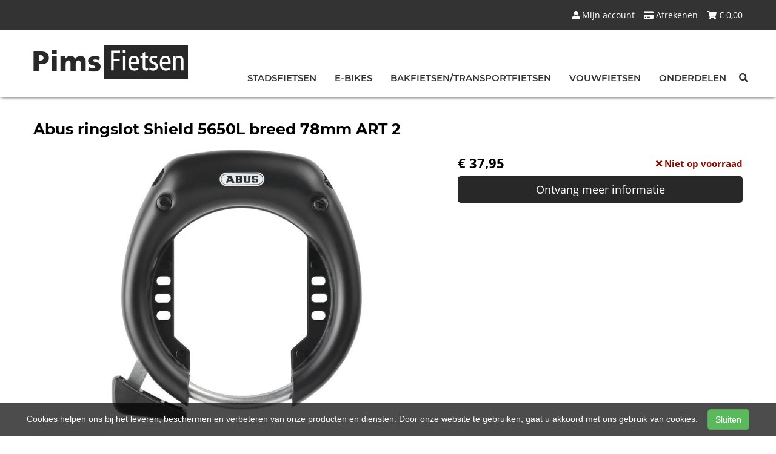

--- FILE ---
content_type: text/html; charset=UTF-8
request_url: https://shop.pimsfietsen.nl/products/abus-ringslot-shield-5650l-breed-78mm-art-2-4003318397011
body_size: 9521
content:
<!DOCTYPE html>
<html lang="nl-NL">
<head>
    <meta charset="utf-8">
    <meta http-equiv="X-UA-Compatible" content="IE=edge">
    <meta name="viewport" content="width=device-width, initial-scale=1">

    <title>
        Abus ringslot Shield 5650L breed 78mm ART 2 - Pims Fietsen
    </title>
    
    <meta name="generator" content="SitePack"/>
            <link rel="stylesheet" href="/build/308.e2ff95d7.css"><link rel="stylesheet" href="/build/frontend_site.14e7758a.css">
                <link href="/css/site?version=1768826192" rel="stylesheet">
    <link rel="alternate" href="/rss/" title="RSS feed" type="application/rss+xml"/>
    <meta name="robots" content="index,follow"/>
    <meta name="theme-color" content="#333333">
        <meta property="og:locale" content="nl_NL"/>
    <meta property="og:url" content="https://shop.pimsfietsen.nl/products/abus-ringslot-shield-5650l-breed-78mm-art-2-4003318397011"/>
    <meta property="og:type" content="website"/>
    <meta property="og:image" content=""/>
    <meta property="og:title" content="Abus ringslot Shield 5650L breed 78mm ART 2 - Pims Fietsen"/>
    <meta property="og:description" content="Abus ringslot Shield 5650L breed 78mm ART 2"/>
    <meta property="og:type" content="website"/>
    <meta property="og:site_name" content="Pims Fietsen"/>
    <meta name="description" content="Abus ringslot Shield 5650L breed 78mm ART 2"/>
    <link rel="canonical" href="https://shop.pimsfietsen.nl/products/abus-ringslot-shield-5650l-breed-78mm-art-2-4003318397011"/>    
            <script type='application/ld+json'>{"@context":"https://schema.org","@graph":[{"@type":"Organization","@id":"https://shop.pimsfietsen.nl/#organization","name":"Pims Fietsen","url":"https://shop.pimsfietsen.nl","sameAs":["https://www.facebook.com/PimsFietsen","https://www.instagram.com/pimsfietsen"],"foundingDate":2021,"legalName":"Pims Fietsen","logo":{"@type":"ImageObject","@id":"https://shop.pimsfietsen.nl/#logo","inLanguage":"nl","url":"https://content.sitepack.io/sites/223/logo.png","contentUrl":"https://content.sitepack.io/sites/223/logo.png","width":500,"height":500,"caption":"Pims Fietsen logo"},"image":{"@id":"https://shop.pimsfietsen.nl/#logo"}},{"@type":"WebPage","@id":"https://shop.pimsfietsen.nl/products/abus-ringslot-shield-5650l-breed-78mm-art-2-4003318397011#webpage","url":"https://shop.pimsfietsen.nl/products/abus-ringslot-shield-5650l-breed-78mm-art-2-4003318397011","name":"Abus ringslot Shield 5650L breed 78mm ART 2 - Pims Fietsen","isPartOf":{"@id":"https://shop.pimsfietsen.nl/#website"},"datePublished":"2021-01-14T14:32:31+00:00","dateModified":"2026-01-16T13:13:02+00:00","description":"","breadcrumb":{"@id":"https://shop.pimsfietsen.nl/products/abus-ringslot-shield-5650l-breed-78mm-art-2-4003318397011#breadcrumb"},"inLanguage":"nl","potentialAction":[{"@type":"ReadAction","target":["https://shop.pimsfietsen.nl/products/abus-ringslot-shield-5650l-breed-78mm-art-2-4003318397011"]}]},{"@type":"BreadcrumbList","@id":"https://shop.pimsfietsen.nl/products/abus-ringslot-shield-5650l-breed-78mm-art-2-4003318397011#breadcrumb","itemListElement":[{"@type":"ListItem","position":1,"name":"Pims Fietsen","item":"https://shop.pimsfietsen.nl"},{"@type":"ListItem","position":2,"name":"Abus ringslot Shield 5650L breed 78mm ART 2","image":null}]},{"@context":"https://schema.org/","@type":"Product","name":"Abus ringslot Shield 5650L breed 78mm ART 2","url":"https://shop.pimsfietsen.nl/products/abus-ringslot-shield-5650l-breed-78mm-art-2-4003318397011","image":"https://content.sitepack.io/sites/96835880-fe6e-3666-2633ee360cc1/2232024670e5d8d9e107.jpg","offers":{"@type":"Offer","availability":"https://schema.org/InStock","price":"37.95","priceCurrency":"EUR","itemCondition":"http://schema.org/NewCondition","seller":{"@type":"Organization","name":"Pims Fietsen"},"url":"https://shop.pimsfietsen.nl/products/abus-ringslot-shield-5650l-breed-78mm-art-2-4003318397011","shippingDetails":{"@type":"OfferShippingDetails","shippingRate":{"@type":"MonetaryAmount","value":"30.00","currency":"EUR"}}},"brand":{"@type":"Brand","name":"Abus"},"model":"Ringslot Abus Shield 5650","gtin":"4003318397011","description":"Abus Ringslot Shield 5650 breed LH 3, ART2, Level 9, Insteekmogelijkheid in het slothuis, 8.5 mm dikke beugel, extra breed ringslot, met ART2 keur, geschikt voor o.a. fietsen met ballon banden en cruisers., Diagonale bevestigingssleuven, 39701 1 Breedte schroefgaten: 78mnm"},{"@type":"WebSite","@id":"https://shop.pimsfietsen.nl/#website","url":"https://shop.pimsfietsen.nl","name":"Pims Fietsen","description":"Bij Pims Fietsen vind je de hippe stadsfiets, de ultieme Carqon bakfiets of de handige fiets voor woon-werkverkeer. ","publisher":{"@id":"https://shop.pimsfietsen.nl/#organization"},"potentialAction":[{"@type":"SearchAction","target":{"@type":"EntryPoint","urlTemplate":"https://shop.pimsfietsen.nl/search/{search_term_string}"},"query-input":"required name=search_term_string"}],"inLanguage":"nl","copyrightHolder":{"@id":"https://shop.pimsfietsen.nl/#organization"}}]}</script>
        <script src="/js/sitepack_library.js"></script>
    <script type="text/javascript">
        var sitePackOptions = {
            language: "nl",
            name: "Pims Fietsen",
            domain: "https://shop.pimsfietsen.nl",
        };
                let storedCartUuid = localStorage.getItem('cart_uuid');
        let twigCartUuid = '50edf379-b8d1-5422-4696e254fe78';
        if (storedCartUuid == null || storedCartUuid != twigCartUuid) {
            localStorage.setItem('cart_uuid', twigCartUuid);
        }
            </script>
    <!-- SitePack custom modules section -->
        <!-- Google Analytics is not configured! -->

    <!-- Facebook Pixel Code -->
<script>
!function(f,b,e,v,n,t,s)
{if(f.fbq)return;n=f.fbq=function(){n.callMethod?
n.callMethod.apply(n,arguments):n.queue.push(arguments)};
if(!f._fbq)f._fbq=n;n.push=n;n.loaded=!0;n.version='2.0';
n.queue=[];t=b.createElement(e);t.async=!0;
t.src=v;s=b.getElementsByTagName(e)[0];
s.parentNode.insertBefore(t,s)}(window,document,'script',
'https://connect.facebook.net/en_US/fbevents.js');
 fbq('init', '446538913161323'); 
fbq('track', 'PageView');
</script>
<noscript>
 <img height="1" width="1" 
src="https://www.facebook.com/tr?id=446538913161323&ev=PageView
&noscript=1"/>
</noscript>
<!-- End Facebook Pixel Code -->
        <!-- / SitePack custom modules section -->
                <script src="/build/runtime.cb0cb145.js" defer></script><script src="/build/302.4ec466fe.js" defer></script><script src="/build/930.ecc94d52.js" defer></script><script src="/build/918.036de850.js" defer></script><script src="/build/frontend_js.9ef8f12a.js" defer></script>
    </head>
<body class="product-page page-product page-product-overview store-enabled spacing-normal">
    <script src="/js/themes/themes.min.js?version=1768826192"></script>
        
    <header id="header-wrapper-11">
            <nav class="navbar navbar-default navbar-fixed-top navbar-store-enabled" id="header-template-11">
    <div class="top-bar">
        <div class="container menu-wrapper">
            <div class="row">
                <div class="col-sm-12">
                    <div class="top-bar-inner text-right">
                                                                <div class="store-items">
                            <a href="/store/cart" class="pull-right"><i class="fas fa-shopping-cart"></i> &euro; <span id="cart-amount">0,00</span></a>
                            <a href="/store/checkout" class="pull-right" rel="nofollow"><i class="fas fa-credit-card"></i> Afrekenen</a>
                                                            <a href="/store/login" class="pull-right">
                                    <i class="fas fa-user"></i>
                                    Mijn account                                </a>
                                                    </div>
                                        </div>
                </div>
            </div>
        </div>
    </div>

    <div class="container menu-wrapper">
        <div class="navbar-header">
            <button type="button" class="navbar-toggle collapsed" data-toggle="collapse"
                    data-target="#sitepack-main-nav-1" aria-expanded="false">
                <span class="sr-only">Toggle navigation</span>
                <span class="icon-bar"></span>
                <span class="icon-bar"></span>
                <span class="icon-bar"></span>
            </button>
                            
    
                
                                                                                                                                                <a class="navbar-brand navbar-brand-logo" href="/"><img src="https://content.sitepack.io/sites/223/logo.png" class="navbar-logo"
                                                                        alt="Logo Pims Fietsen"/></a>
                    </div>

        <div class="collapse navbar-collapse" id="sitepack-main-nav-1">
            <ul class="nav navbar-nav navbar-right">
                                        
    
    
                                                                <li class="nav-item-1">
                                    <a href="/categories/stadsfietsen"                       title="Stadsfietsen">
                        Stadsfietsen
                    </a>
                                </li>
                                                                                                    <li class="nav-item-2">
                                    <a href="/categories/e-bikes"                       title="E-bikes">
                        E-bikes
                    </a>
                                </li>
                                                                                                    <li class="nav-item-3">
                                    <a href="/categories/bakfietsentransportfietsen"                       title="Bakfietsen/Transportfietsen">
                        Bakfietsen/Transportfietsen
                    </a>
                                </li>
                                                                                                    <li class="nav-item-4">
                                    <a href="/categories/vouwfietsen"                       title="Vouwfietsen">
                        Vouwfietsen
                    </a>
                                </li>
                                                                                                    <li class="nav-item-5">
                                    <a href="/categories/onderdelen"                       title="Onderdelen">
                        Onderdelen
                    </a>
                                </li>
                                        
                                                    
    
                
                                                                                                                                        <li class="search-bar live-search-sitepack">
                    <form id="search" action="/search" method="post">
                        <div class="inline-live-search-wrapper">
                            <input type="text" name="query" id="livesearch" placeholder="Zoeken..."
                                   class="form-control" autocomplete="off"/>
                            <div id="search-results"></div>
                        </div>
                    </form>
                </li>
                <li class="search-button"><button onclick="toggleSearchForm();"><i class="fas fa-search"></i></button></li>
            </ul>
        </div>
    </div>
</nav>    </header>

<script type="text/javascript">
    updateCart();
</script>

<section>
            <div class="content-container" id="product-template-1">
    <div class="container" id="content">
        <div class="row">
            <div class="content-block content-product col-sm-12 full-width col-md-12">
                <div class="container-fluid no-padding" id="productPage">
            <div class="row product">
            <div class="col-sm-12">
                <h1 class="custom-title" style="padding-left:0;">Abus ringslot Shield 5650L breed 78mm ART 2</h1>
            </div>
        </div>
    
    <div class="row product product-outline">
        <div class="col-sm-12 col-md-7">
            <div class="product-images">
            <div class="product-image" id="productMainImage">
            <img src="https://content.sitepack.io/sites/96835880-fe6e-3666-2633ee360cc1/2232024670e5d8d9e107.jpg" alt="Abus ringslot Shield 5650L breed 78mm ART 2 (4003318397011)"
                 class="product-image-full" data-toggle="modal" data-target="#photoModal" />
        </div>
    
            <div class="product-image-thumbnails">
                            <div class="image-thumbnail-wrapper" onclick="viewProductImage('https://content.sitepack.io/sites/96835880-fe6e-3666-2633ee360cc1/2232024670e5d8d9e107.jpg');">
                    <img src="https://content.sitepack.io/[base64]" alt="Abus ringslot Shield 5650L breed 78mm ART 2 (4003318397011)" data-sort-order="0" data-url="https://content.sitepack.io/sites/96835880-fe6e-3666-2633ee360cc1/2232024670e5d8d9e107.jpg"
                         class="product-image-thumb"/>
                </div>
                    </div>
    </div>
        </div>
        <div class="col-sm-12 col-md-5 product-info">
            <h4 class="product-price">
            <strong>&euro; 37,95</strong>
                                                            <div id="stockInfo" class="pull-right"><p>&nbsp;</p></div>
                </h4>

            
            
            
            <div class="product-cta">
                                    <div id="product-page-variants">
    </div>                
                                    
                                        <div id="addToCartForm">
                        <form name="product_add_to_cart" method="post"><div id="product_add_to_cart"><div class="form-group"><label class="control-label required" for="product_add_to_cart_quantity">Aantal</label> <input type="text" id="product_add_to_cart_quantity" name="product_add_to_cart[quantity]" required="required" inputmode="decimal" class="form-control" value="1" />  </div> <div class="form-group"><button type="submit" id="product_add_to_cart_submit" name="product_add_to_cart[submit]" class="btn btn-primary btn-block btn-lg btn">Toevoegen aan winkelwagen</button></div><input type="hidden" id="product_add_to_cart__token" name="product_add_to_cart[_token]" data-controller="csrf-protection" value="43.geDlMgC_zKQdQjaoO_88n-OGaaxNzap_vKY58GjLlzY.87LSZ0zGhvBqLRv6TbFu-ICrHscmq-UO_ecNojr941fztKFES-Wfl28NVQ" /></div></form>
                    </div>
                                                </div>
            

                            <div id="stockTableWrapper">
                    <button class="btn btn-default btn-block" onclick="$('#stockTable').toggle();">
                        Bekijk winkelvoorraad                    </button>

                    <div id="stockTable"></div>
                </div>
                    </div>
    </div>
        <div class="row product" id="product-properties">
        <div class="col-sm-12 col-md-8">
            
            
                            
                <h2 class="product-name-sub-heading">Abus ringslot Shield 5650L breed 78mm ART 2</h2>
                <p>Abus Ringslot Shield 5650 breed LH 3, ART2, Level 9, Insteekmogelijkheid in het slothuis, 8.5 mm dikke beugel, extra breed ringslot, met ART2 keur, geschikt voor o.a. fietsen met ballon banden en cruisers., Diagonale bevestigingssleuven, 39701 1 Breedte schroefgaten: 78mnm</p>
            
            
                            <h3>Producteigenschappen</h3>
                <table class="table table-striped table-bordered">
                    <thead>
                    <tr>
                        <th>Eigenschap</th>
                        <th>Waarde</th>
                    </tr>
                    </thead>
                    <tbody>
                                                                                                        <tr>
                                    <td>Merk</td>
                                    <td>                                            ABUS
                                        </td>
                                </tr>
                                                                                                                                                                                                        <tr>
                                    <td>Keurmerk</td>
                                    <td>                                            Array
                                        </td>
                                </tr>
                                                                                                                                                                                                        <tr>
                                    <td>Afbeelding URL</td>
                                    <td>                                            Array
                                        </td>
                                </tr>
                                                                                                                                                            <tr>
                                    <td>Land van herkomst</td>
                                    <td>                                            NL
                                        </td>
                                </tr>
                                                                                                                                                            <tr>
                                    <td>Webshop item</td>
                                    <td>                                            1
                                        </td>
                                </tr>
                                                                                                                                                            <tr>
                                    <td>Product groep leverancier</td>
                                    <td>                                            Ringsloten
                                        </td>
                                </tr>
                                                                                                                                                            <tr>
                                    <td>Secundaire basiskleur</td>
                                    <td>                                            ONBEKEND
                                        </td>
                                </tr>
                                                                                                                                                            <tr>
                                    <td>Plaatsbepaling</td>
                                    <td>                                            R
                                        </td>
                                </tr>
                                                                                                                                                                                                                                                                                                        <tr>
                                    <td>Ean upc</td>
                                    <td>                                            4003318397011
                                        </td>
                                </tr>
                                                                                                                                                                                                        <tr>
                                    <td>Vervangend artikel</td>
                                    <td>                                            Array
                                        </td>
                                </tr>
                                                                                                                                                            <tr>
                                    <td>Accessoires</td>
                                    <td>                                            Array
                                        </td>
                                </tr>
                                                                                                                                                            <tr>
                                    <td>Modeljaar</td>
                                    <td>                                            2016
                                        </td>
                                </tr>
                                                                                            </tbody>
                </table>
            
                    </div>
                    <div class="col-sm-12 col-md-4">
                <h3>Vergelijkbare producten</h3>

                <div class="container-fluid no-padding products-related">
                                            <div class="row">
                                                            <div class="col-xs-6">
    <div class="product-related" onclick="location.href='/products/ursus-adapterplaat-jumbo-m10x75-8053677175108';">
        <div class="product-title-related">
            <h3><a href="/products/ursus-adapterplaat-jumbo-m10x75-8053677175108">Ursus adapterplaat Jumbo M10x75</a></h3>
        </div>

                    <div class="product-image">
                <img src="https://content.sitepack.io/sites/96835880-fe6e-3666-2633ee360cc1/223202568f8d7d586833.jpg" alt=""
                     class="product-related-image"/>
            </div>
        
        
        <div class="product-price">
            
            <strong>&euro; 9,95</strong>
            </div>
    </div>
</div>
                                                            <div class="col-xs-6">
    <div class="product-related" onclick="location.href='/products/axa-ringslot-ren2-8713249232546';">
        <div class="product-title-related">
            <h3><a href="/products/axa-ringslot-ren2-8713249232546">Axa ringslot Ren2</a></h3>
        </div>

                    <div class="product-image">
                <img src="https://content.sitepack.io/sites/96835880-fe6e-3666-2633ee360cc1/22320256883a41b2350f.jpg" alt=""
                     class="product-related-image"/>
            </div>
        
        
        <div class="product-price">
            
            <strong>&euro; 22,95</strong>
            </div>
    </div>
</div>
                                                    </div>
                                            <div class="row">
                                                            <div class="col-xs-6">
    <div class="product-related" onclick="location.href='/products/axa-insteekketting-rlc-14055-zw-8713249231846';">
        <div class="product-title-related">
            <h3><a href="/products/axa-insteekketting-rlc-14055-zw-8713249231846">Axa insteekketting RLC 140/5,5 zw</a></h3>
        </div>

                    <div class="product-image">
                <img src="https://content.sitepack.io/sites/96835880-fe6e-3666-2633ee360cc1/223202465f5e389473f1.jpg" alt=""
                     class="product-related-image"/>
            </div>
        
        
        <div class="product-price">
            
            <strong>&euro; 38,95</strong>
            </div>
    </div>
</div>
                                                            <div class="col-xs-6">
    <div class="product-related" onclick="location.href='/products/axa-ringslot-ren2-doos-10-8713249192161';">
        <div class="product-title-related">
            <h3><a href="/products/axa-ringslot-ren2-doos-10-8713249192161">Axa ringslot Ren2 doos (10)</a></h3>
        </div>

                    <div class="product-image">
                <img src="https://content.sitepack.io/sites/96835880-fe6e-3666-2633ee360cc1/223202465ca9b39d3585.jpg" alt=""
                     class="product-related-image"/>
            </div>
        
        
        <div class="product-price">
            
            <strong>&euro; 20,95</strong>
            </div>
    </div>
</div>
                                                    </div>
                                    </div>
            </div>
            </div>
            <div class="row product" id="product-next-prev">
            <div class="col-sm-12 col-md-6">
                            </div>
            <div class="col-sm-12 col-md-6">
                            </div>
        </div>
    </div>

<div class="modal fade" id="photoModal" tabindex="-1" role="dialog" aria-labelledby="photoModal">
    <div class="modal-dialog" role="document">
        <div class="modal-content">
            <div class="modal-header">
                <button type="button" class="close" data-dismiss="modal" aria-label="Close"><span
                            aria-hidden="true">&times;</span>
                </button>
                <h4 class="modal-title">Abus ringslot Shield 5650L breed 78mm ART 2</h4>
            </div>
            <div class="modal-body text-center">
                                    <div class="product-image" id="productMainImageModal">
                        <img src="https://content.sitepack.io/sites/96835880-fe6e-3666-2633ee360cc1/2232024670e5d8d9e107.jpg" alt=""
                             class="product-image-full"/>
                    </div>
                            </div>
            <div class="modal-footer text-left">
                <div class="product-modal-image-thumbnails">
                                            <img src="https://content.sitepack.io/[base64]" alt=""
                             data-url="https://content.sitepack.io/sites/96835880-fe6e-3666-2633ee360cc1/2232024670e5d8d9e107.jpg" class="product-image-thumb"
                             onclick="viewProductImageModal('https://content.sitepack.io/sites/96835880-fe6e-3666-2633ee360cc1/2232024670e5d8d9e107.jpg');"/>
                                    </div>
            </div>
        </div>
    </div>

    </div>

<script type="text/javascript">
    function viewProductImage(url) {
        $('#productMainImage').html('<img src="' + url + '" class="product-image-full" data-toggle="modal" data-target="#photoModal" />');
    }

    function viewProductImageModal(url) {
        $('#productMainImageModal').html('<img src="' + url + '" class="product-image-full" />');
    }

    function getStockStatusProduct(textResultId, productId, iconId) {
        var stock_html = '';
        var stock_class = '';

        $.post("/store/api/stock-info", {"_token": "f0f7.Q-EqveXwbpGVfYhkBUg9lyMzBEHA7V-bsf3mFpMCPYA.BblP-MipD8nSUO0RUw8OonBXSBjy3jLE_oSLYulLcrEwhR7ah6VcwNNL0Q", "product_id": productId})
            .done(function (data) {
                var data = data.data;

                if (data.locations.length > 1) {
                    renderStockTable(data.locations);
                }

                if (data.inStock == false) {
                    if (data.quantitySupplier === 0) {
                        if (data.deliveryDate != null) {
                            $('#' + textResultId).html('<p class="supplier-order-text"><i class="fas fa-check"></i> ' + texts_stock.supplier_order_date + ' ' + data.deliveryDate + '</p>');
                            $('#' + iconId).html('<span class="supplier-order-text" data-toggle="tooltip" data-placement="top" title="' + texts_stock.supplier_order_date + ' ' + data.deliveryDate + '"><i class="fas fa-check"></i></span>');
                        } else {
                            if (textResultId == 'stockinfo') {
                                disableAddToCart();
                            }

                            if (data.allowBackorder === false) {
                                disableAddToCart();
                            }

                            $('#' + textResultId).html('<p class="out-stock-text"><i class="fas fa-times"></i> ' + texts_stock.out_stock + '</p>');
                            $('#' + iconId).html('<span class="out-stock-text" data-toggle="tooltip" data-placement="top" title="' + texts_stock.out_stock + '"><i class="fas fa-times"></i></span>');
                        }
                    } else {
                        if (data.deliveryDate != null) {
                            $('#' + textResultId).html('<p class="supplier-order-text"><i class="fas fa-check"></i> ' + texts_stock.supplier_order_date + ' ' + data.deliveryDate + '</p>');
                            $('#' + iconId).html('<span class="supplier-order-text" data-toggle="tooltip" data-placement="top" title="' + texts_stock.supplier_order_date + ' ' + data.deliveryDate + '"><i class="fas fa-check"></i></span>');
                        } else {
                            $('#' + textResultId).html('<p class="supplier-order-text"><i class="fas fa-check"></i> ' + texts_stock.supplier_order + '</p>');
                            $('#' + iconId).html('<span class="supplier-order-text" data-toggle="tooltip" data-placement="top" title="' + texts_stock.supplier_order + '"><i class="fas fa-check"></i></span>');
                        }
                    }
                } else {
                    if (data.quantityAvailable >= 1) {
                        $('#' + textResultId).html('<p class="in-stock-text"><i class="fas fa-check"></i> ' + texts_stock.in_stock + '</p>');
                        $('#' + iconId).html('<span class="in-stock-text" data-toggle="tooltip" data-placement="top" title="' + texts_stock.in_stock + '"><i class="fas fa-check"></i></span>');
                    } else {
                        if (data.deliveryDate != null) {
                            $('#' + textResultId).html('<p class="supplier-order-text"><i class="fas fa-check"></i> ' + texts_stock.supplier_order_date + ' ' + data.deliveryDate + '</p>');
                            $('#' + iconId).html('<span class="supplier-order-text" data-toggle="tooltip" data-placement="top" title="' + texts_stock.supplier_order_date + ' ' + data.deliveryDate + '"><i class="fas fa-check"></i></span>');
                        } else {
                            $('#' + textResultId).html('<p class="supplier-order-text"><i class="fas fa-check"></i> ' + texts_stock.supplier_order + '</p>');
                            $('#' + iconId).html('<span class="supplier-order-text" data-toggle="tooltip" data-placement="top" title="' + texts_stock.supplier_order + '"><i class="fas fa-check"></i></span>');
                        }
                    }
                }
            });
    }

    function renderStockTable(locations) {
        let html = '<table class="table table-striped">';
        for (const key in locations) {
            html += '<tr><td>' + locations[key].name + '</td><td class="text-right">';
            if (locations[key].quantity >= 1) {
                html += '<span class="text-success">' + texts_stock.in_stock + '</span>';
                html += ' <span class="text-muted">' + locations[key].quantity + ' ' + texts_stock.piece + '</span>';
            } else {
                html += '<span class="text-danger">' + texts_stock.out_stock + '</span>';
            }
            html += '</td></tr>';
        }
        html += '</table>';

        $('#stockTable').html(html);
        $('#stockTableWrapper').show();
    }

    function disableAddToCart() {
        $('#addToCart').attr('disabled', 'disabled');

        $('#addToCartForm').html('<p><a href="/products/abus-ringslot-shield-5650l-breed-78mm-art-2-4003318397011/request" class="btn btn-primary btn-block btn-lg">Ontvang meer informatie</a></p>');
    }

        // set the product stock status
    getStockStatusProduct('stockInfo', '303a4a18-8e6d-6c4b-2617fde240ee');
        </script>            </div>
        </div>
    </div>
</div>    </section>


<footer>
    <div class="footer-theme">
                    <footer>
    <div id="footer-template-1">
        <div class="container-fluid footer-theme border-primary">
            <div class="row area-footer-items">
                                    <div class="col-sm-12 area-footer-elements no-padding">
                                                <div class="container-fluid container-element-background "
             id="element-footer-3">
            <div class="row">
                <div class="col-sm-12">
                    <div class="background-inner ">
                        <div class="background-inner-flex">
                                    <div class="container container-element-columns  container-without-background">
        <div class="row">
                                                <div class="col-sm-12 col-md-4">
                        <div class="col-no-background">
                                    <div class="container container-element-heading" id="element-footer-15">
        <div class="row">
                        <div class="col-sm-12 text-left">
                            
                
                                                
                <h2 class=""
                style="font-weight:700;color:#f1f1f1;">Contact</h2>
                            </div>
        </div>
    </div>
        <div class="container container-element-line" id="element-footer-16">
        <div class="row">
            <div class="col-sm-12">
                <div class="element-line" style="background: #cccccc"></div>
            </div>
        </div>
    </div>
        <div class="container container-element-contact-details" id="element-footer-17">
        <div class="row">
            <div class="col-sm-12 text-left" itemscope
                 itemtype="http://schema.org/LocalBusiness">
                                    <meta itemprop="image" content="https://content.sitepack.io/sites/223/logo.png">
                
                                    <h5 style="color: #f1f1f1;"
                        itemprop="name">Pims fietsen</h5>
                
                                    <div itemprop="address" itemscope itemtype="http://schema.org/PostalAddress">
                        <p style="color: #f1f1f1;">
                            <span itemprop="streetAddress">Westerkade 24</span><br/>
                            <span itemprop="postalCode">9718 AS</span> <span
                                    itemprop="addressLocality">Groningen</span>
                        </p>
                    </div>
                
                                    <p style="color: #f1f1f1;">
                        <span>Telefoon: <a
                                href="tel:050 7501402"
                                itemprop="telephone">050 7501402</a></span><br/>                        <span>E-mail: <a
                                href="mailto:info@pimsfietsen.nl"
                                itemprop="email">info@pimsfietsen.nl</a></span>                    </p>
                
                                    <p style="color: #f1f1f1;">
                        <span>KvK: 67760295</span>
                    </p>
                            </div>
        </div>
    </div>
                        </div>
                    </div>
                                <div class="col-sm-12 col-md-4">
                    <div class="col-no-background">
                                <div class="container container-element-heading" id="element-footer-21">
        <div class="row">
                        <div class="col-sm-12 text-left">
                            
                
                                                
                <h2 class=""
                style="font-weight:700;color:#f1f1f1;">Openingstijden</h2>
                            </div>
        </div>
    </div>
        <div class="container container-element-line" id="element-footer-22">
        <div class="row">
            <div class="col-sm-12">
                <div class="element-line" style="background: #cccccc"></div>
            </div>
        </div>
    </div>
        <div class="container container-element-opening-times" id="element-footer-23">
                <div class="row">
            <div class="col-xs-6" style="color:#f1f1f1">
                <strong>Maandag</strong>
            </div>
            <div class="col-xs-6 text-right" style="color:#f1f1f1">
                                    Gesloten                            </div>
        </div>
        <div class="row">
            <div class="col-xs-6" style="color:#f1f1f1">
                <strong>Dinsdag</strong>
            </div>
            <div class="col-xs-6 text-right" style="color:#f1f1f1">
                                    08:00 - 18:00
                            </div>
        </div>
        <div class="row">
            <div class="col-xs-6" style="color:#f1f1f1">
                <strong>Woensdag</strong>
            </div>
            <div class="col-xs-6 text-right" style="color:#f1f1f1">
                                    08:00 - 18:00
                            </div>
        </div>
        <div class="row">
            <div class="col-xs-6" style="color:#f1f1f1">
                <strong>Donderdag</strong>
            </div>
            <div class="col-xs-6 text-right" style="color:#f1f1f1">
                                    08:00 - 18:00
                            </div>
        </div>
        <div class="row">
            <div class="col-xs-6" style="color:#f1f1f1">
                <strong>Vrijdag</strong>
            </div>
            <div class="col-xs-6 text-right" style="color:#f1f1f1">
                                    08:00 - 18:00
                            </div>
        </div>
        <div class="row">
            <div class="col-xs-6" style="color:#f1f1f1">
                <strong>Zaterdag</strong>
            </div>
            <div class="col-xs-6 text-right" style="color:#f1f1f1">
                                    10:00 - 17:00
                            </div>
        </div>
        <div class="row">
            <div class="col-xs-6" style="color:#f1f1f1">
                <strong>Zondag</strong>
            </div>
            <div class="col-xs-6 text-right" style="color:#f1f1f1">
                                    Gesloten                            </div>
        </div>
    </div>
                    </div>
                </div>
                            <div class="col-sm-12 col-md-4">
                    <div class="col-no-background">
                                <div class="container container-element-heading" id="element-footer-27">
        <div class="row">
                        <div class="col-sm-12 text-left">
                            
                
                                                
                <h2 class=""
                style="font-weight:700;color:#f1f1f1;">Navigatie</h2>
                            </div>
        </div>
    </div>
        <div class="container container-element-line" id="element-footer-28">
        <div class="row">
            <div class="col-sm-12">
                <div class="element-line" style="background: #cccccc"></div>
            </div>
        </div>
    </div>
        <div class="container container-element-navigation" id="element-footer-29">
        <div class="row">
            <div class="col-sm-12">
                <ul class="list-unstyled list-navigation">
                                            <li class="navigation-item">
                            <a href="/algemene-voorwaarden" class="navigation-link">
                                Algemene voorwaarden
                            </a>
                        </li>
                                    </ul>
            </div>
        </div>
    </div>
                    </div>
                </div>
                                </div>
    </div>
                        </div>
                    </div>
                </div>
            </div>
        </div>
        
                    </div>
                            </div>
        </div>
        <div id="footer-copyright">
            <div class="container">
                <div class="row">
                    <div class="col-sm-12">
                            
    
            <p class=" text-center">
            &copy; 2026 Pims Fietsen - Bij Pims Fietsen vind je de hippe stadsfiets, de ultieme Carqon bakfiets of de handige fiets voor woon-werkverkeer.              - <a href="/sitemap">Sitemap</a>
             -
                Ondersteund door <a href="https://sitepack.nl" target="_blank">SitePack &reg;</a>
                                        
        </p>
        <p class="text-center policy-links">
                    </p>
    
                    </div>
                </div>
            </div>
        </div>
    </div>
</footer>            </div>
</footer>

    <style lang="css">
                                                    #element-footer-17 p, #element-footer-17 p a {
    color: #f1f1f1;
    }
                                                            #element-footer-29 ul li a {
    color: #f1f1f1;
    }
    #element-footer-3 .background-inner {
    min-height: 20vh;
    background-color: #252525;}    </style>



<div id="cookiebar">
    <p>
        Cookies helpen ons bij het leveren, beschermen en verbeteren van onze producten en diensten. Door onze website te gebruiken, gaat u akkoord met ons gebruik van cookies.        &nbsp;&nbsp;&nbsp;<button class="btn btn-success" onclick="acceptCookies();return false;" id="acceptCookiesBtn">Sluiten</button>
    </p>
</div>

<script type="text/javascript">
    var translations = {
        search_no_results: "Geen resultaten gevonden, probeer het opnieuw",
        search_placeholder : "Zoeken...",
        confirm_sure : "Weet je het zeker?"
    };
</script>
<div class="modal fade" tabindex="-1" role="dialog" id="whishListModal">
    <div class="modal-dialog" role="document">
        <div class="modal-content">
            <div class="modal-header">
                <button type="button" class="close" data-dismiss="modal" aria-label="Close">
                    <span aria-hidden="true">&times;</span>
                </button>

                <h4 class="modal-title">Mijn wensenlijst</h4>
            </div>
            <div class="modal-body" id="wishlistInner">
                // items
            </div>
        </div>
    </div>
</div>

<script type="text/javascript">
    $('#whishListModal').modal('hide');
</script>

<script type="text/javascript">
    let texts_stock = {
        out_stock: "Niet op voorraad",
        in_stock: "Op voorraad",
        supplier_order: "Beschikbaar via leverancier",
        supplier_order_date: "Vanaf",
        piece: "stuk(s)"
    };
</script>
</body>
</html>


--- FILE ---
content_type: text/css; charset=UTF-8
request_url: https://shop.pimsfietsen.nl/css/site?version=1768826192
body_size: 1891
content:
@font-face {font-family: "Montserrat";src: url("/css/fonts/Montserrat/Montserrat-Regular.ttf") format("truetype");font-weight: normal;font-style: normal;font-display: swap;}@font-face {font-family: "Montserrat";src: url("/css/fonts/Montserrat/Montserrat-Italic.ttf") format("truetype");font-weight: normal;font-style: italic;font-display: swap;}@font-face {font-family: "Montserrat";src: url("/css/fonts/Montserrat/Montserrat-SemiBold.ttf") format("truetype");font-weight: 600;font-style: normal;font-display: swap;}@font-face {font-family: "Montserrat";src: url("/css/fonts/Montserrat/Montserrat-Bold.ttf") format("truetype");font-weight: 700;font-style: normal;font-display: swap;}@font-face {font-family: "Open Sans";src: url("/css/fonts/Open_Sans/OpenSans-Regular.ttf") format("truetype");font-weight: normal;font-style: normal;font-display: swap;}@font-face {font-family: "Open Sans";src: url("/css/fonts/Open_Sans/OpenSans-Italic.ttf") format("truetype");font-weight: normal;font-style: italic;font-display: swap;}@font-face {font-family: "Open Sans";src: url("/css/fonts/Open_Sans/OpenSans-SemiBold.ttf") format("truetype");font-weight: 600;font-style: normal;font-display: swap;}@font-face {font-family: "Open Sans";src: url("/css/fonts/Open_Sans/OpenSans-Bold.ttf") format("truetype");font-weight: 700;font-style: normal;font-display: swap;}:root{--border-radius:5px;--background-color:#ffffff;--link-color:#337ab7;--link-active-color:#23527c;--link-text-decoration:underline;--main-color:#282828;--main-color-text:#ffffff;--secondary-color:#2e68c7;--secondary-color-text:#ffffff;--header-background-color:#ffffff;--header-text-color:#333333;--header-topbar-color:#333333;--header-topbar-text-color:#ffffff;--content-background-color:#ffffff;--category-background-color:#ffffff;--label-background-color:#cfcfcf;--blog-background-color:#ffffff;--footer-background-color:#333333;--footer-text-color:#f1f1f1;--footer-title-color:#f1f1f1;--copyright-background-color:#252525;--copyright-text-color:#f1f1f1;--container-width:1200px;}html,body{background:var(--background-color);}a{color:var(--link-color);}a:hover,a:active,a:focus{color:var(--link-active-color);text-decoration:var(--link-text-decoration);}.container{max-width:1200px;width:100%;}h1,h2,h3,h4,h5,h6,.navbar-nav>li>a{font-family:'Montserrat',sans-serif;}*{font-family:'Open Sans',sans-serif;}.btn-primary{background:#282828;color:#ffffff;}.footer-theme p,.footer-theme span,.footer-theme li,.footer-theme a,
                .footer-theme dl.dl-horizontal dt,.footer-theme dl.dl-horizontal dd,#footer-copyright p{font-family:'Montserrat',sans-serif;}.product-variations-wrapper .active,.product-variations-wrapper a:hover{background:#282828 !important;color:#ffffff !important;}.btn-primary:hover,.btn-primary:focus,.btn-primary:active{background:#3a3a3a !important;}.btn-primary.active.focus,.btn-primary.active:focus,.btn-primary.active:hover,
                .btn-primary:active.focus,.btn-primary:active:focus,.btn-primary:active:hover,
                .open>.dropdown-toggle.btn-primary.focus,.open>.dropdown-toggle.btn-primary:focus,
                .open>.dropdown-toggle.btn-primary:hover{background:#3a3a3a;}.btn-primary.disabled.focus,.btn-primary.disabled:focus,.btn-primary.disabled:hover,
                .btn-primary[disabled].focus,.btn-primary[disabled]:focus,.btn-primary[disabled]:hover,
                fieldset[disabled] .btn-primary.focus,fieldset[disabled] .btn-primary:focus,
                fieldset[disabled] .btn-primary:hover{background:#161616;}.btn,input,button{border-radius:5px;}.custom-primary{background:#282828;color:#ffffff;}.custom-primary:hover,.custom-primary:active,.custom-primary:focus{background:#3a3a3a;color:#ffffff;}.custom-primary-ghost{border:2px solid#282828;background:transparent;color:#282828!important;}.custom-primary-ghost:hover,.custom-primary-ghost:active,.custom-primary-ghost:focus{border-color:#3a3a3a;background:#3a3a3a;color:#161616!important;}.custom-secondary{background:#2e68c7;color:#ffffff;}.custom-secondary:hover,.custom-secondary:active,.custom-secondary:focus{background:#407ad9;color:#ffffff!important;}.custom-secondary-ghost{border:2px solid#2e68c7;background:transparent;color:#2e68c7!important;}.custom-secondary-ghost:hover,.custom-secondary-ghost:active,.custom-secondary-ghost:focus{border-color:#407ad9;}#popUpModal .modal-dialog .modal-content{border-radius:5px;background:#ffffff;color:#000000;}#popUpModal .modal-dialog .modal-header h4.modal-title{font-weight:700;color:#000000;}.container-header-usps .header-usp-col p{color:#333333;}.container-header-usps .header-usp-col p i.fas,.container-header-usps .header-usp-col p i.far{color:#282828;}.navbar-nav>li>.dropdown-menu{}#header-wrapper-11 .navbar li a.btn-primary{transition:background-color 0.5s!important;background-color:#282828;margin:5px 5px;padding:10px 15px;}#header-wrapper-11 .navbar li a.btn-primary:hover{transition:background-color 0.5s!important;background-color:#3a3a3a!important;}#header-wrapper-11 .navbar li a.btn-primary:active{transition:background-color 0.5s!important;background-color:#3a3a3a!important;}#header-wrapper-11 .navbar li a.btn-primary:focus{transition:background-color 0.5s!important;background-color:#3a3a3a!important;}body{padding-top:160px;}#header-template-11 .top-bar{background-color:#333333;color:#ffffff;}#header-template-11 .top-bar a{color:#ffffff;}#header-template-11 .navbar-nav>li>a{border-color:#ffffff;}#header-template-11,#header-template-11 .navbar-collapse{background:#ffffff;border:none;}#header-template-11 .navbar-nav>li>a,#header-template-11 button{color:#333333;font-size:15px;font-weight:600;}#header-template-11 .navbar-nav>li>a:hover,#header-template-11 .navbar-nav>li>a:focus,
            #header-template-11 .navbar-nav>li>a:active,#header-template-11 .navbar-nav>li>a.active{color:#454545;border-color:#282828;}#header-template-11 .navbar-nav>li>a,#header-template-11 .navbar-nav>li>a i{text-transform:uppercase;}#header-template-11{border:none;box-shadow:0 2px 6px -2px #000000;}#header-template-11 .top-bar{background:#333333 !important;border-bottom:1px solid #ccc;color:#ffffff;}#header-template-11 .top-bar a{color:#ffffff;}#homepage .container{background:#ffffff;}#homepage-template-1{background-image:url("/images/uploads/223/22320215ffc438a692ab.jpg");}#homepage-template-1 .container{max-width:1200px;}#homepage-template-1{background-size:cover;background-position-y:center;margin-top:-5px;}#homepage-template-1 h1 a{color:#ffffff;text-shadow:rgba(0,0,0,0.85) 0px 1px 5px;}#homepage-template-1 p{color:#ffffff;text-shadow:rgba(0,0,0,0.85) 0px 1px 2px;font-weight:200;}#homepage-template-1 p a.btn{color:#ffffff;text-shadow:none;font-weight:400;}#homepage-template-1 h1 a{text-transform:uppercase;}.container-element-blogposts .blog-post-image{border-radius:5px;}#custom-template-1>.container{background:#ffffff;}#content-template-1>.container{background:#ffffff;}#custom-template-1 ul li,#content-template-1 ul li{color:#333333;}#content-template-1 h1,#custom-template-1 h1{color:#000000;}.pagination>.active>a,.pagination>.active>a:focus,
        .pagination>.active>a:hover,.pagination>.active>span,.pagination>.active>span:focus,
        .pagination>.active>span:hover{background:#282828;border-color:#282828;color:#ffffff;}#products-overview .product-image .label-product,#products-overview 
        .product-description .product-button-stock-enabled a{border-radius:5px;}#category-product{background:#ffffff;}#product-template-1 .container{background:#ffffff;}dl.properties-preview dd,dl.properties-preview dt{color:#000000;}#custom-template-1 ul li,#product-template-1 ul li{color:#000000;}#footer-template-1{background:#333333;}#footer-template-1 h3{color:#f1f1f1;}#footer-template-1 p,#footer-template-1 a,#footer-template-1 dd,#footer-template-1 dt{color:#f1f1f1;}#footer-template-1 h3{text-transform:uppercase;}#footer-template-1 p,#footer-template-1 dd,
            #footer-template-1 dt,#footer-template-1 li,#footer-template-1 label{color:#f1f1f1;}#footer-copyright{background:#252525;color:#f1f1f1;}#footer-template-1 #footer-copyright p,#footer-template-1 #footer-copyright a,
#footer-template-1 #footer-copyright p a{color:#f1f1f1;}#footer-copyright a{color:#f1f1f1!important;}#footer-copyright{background:#252525;color:#f1f1f1;}#footer-copyright a{color:#f1f1f1!important;}